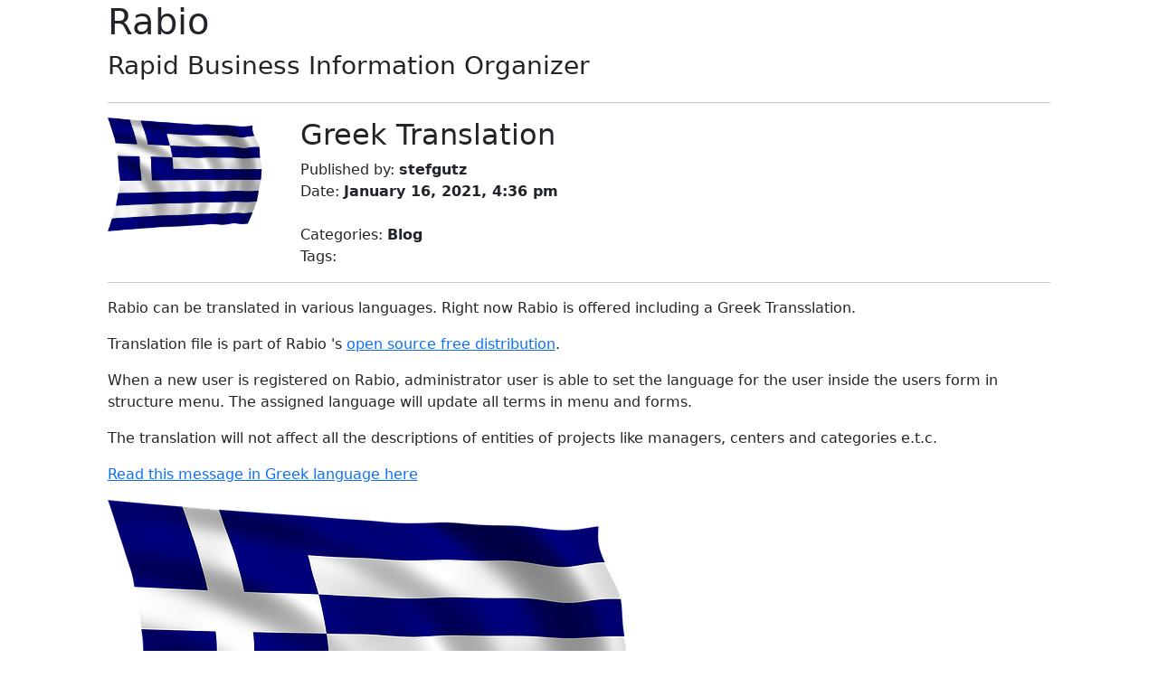

--- FILE ---
content_type: text/html; charset=UTF-8
request_url: https://wpgrid.rabio.eu/viewer.php?idx=1241
body_size: 1244
content:
		

				

<!doctype html>
<html lang="en-US" class="no-js">
<head>
		<meta charset="UTF-8">
	<meta name="viewport" content="width=device-width, initial-scale=1, shrink-to-fit=yes">
	<title>Rabio Rapid Business Information Organizer</title>
	
    <link rel="stylesheet" href="./bootstrap/css/bootstrap.css" >

<script>
img {
  max-width: 100%;
  height: auto;
}
</script>   
	
</head>


<body style='background-color:white' >
	


										

	<div class="container-fluid">
		  <div class="row">
				<div class="col-sm-1"></div>
				<div class="col-sm-10"><h1>Rabio</h1></div>
				<div class="col-sm-1"></div>
		  </div> 
		  <div class="row">
				<div class="col-sm-1"></div>
				<div class="col-sm-10"><h3>Rapid Business Information Organizer</h3></div>
				<div class="col-sm-1"></div>
		  </div> 
		  <div class="row">
				<div class="col-sm-1"></div>
				<div class="col-sm-10"><hr></div>
				<div class="col-sm-1"></div>
		  </div>
		   <div class="row">
				<div class="col-sm-1"></div>

									<div class="col-sm-2">
							<img src='https://www.rabio.eu/rabio/wp-content/uploads/2021/01/greece-flag-1332899_640.png' class="img-fluid" />
				</div>								
							

				<div class="col-sm-8 style="word-wrap: break-word;" >
							<h2>Greek Translation</h2>							Published by: <strong> stefgutz </strong>							<br>
							Date: <strong> January 16, 2021, 4:36 pm </strong>							<br><br>
							Categories: <strong> Blog </strong>							<br>
							Tags: <strong>  </strong>							
				<div class="col-sm-1"></div>							
				</div>
		  </div>
		  <div class="row">
				<div class="col-sm-1"></div>
				<div class="col-sm-10"><hr></div>
				<div class="col-sm-1"></div>
		  </div>		  
	  
		   <div class="row">
				<div class="col-sm-1"></div>
				<div class="col-sm-10"><!-- wp:paragraph -->
<p>Rabio can be translated in various languages. Right now Rabio is offered including a Greek Transslation.</p>
<!-- /wp:paragraph -->

<!-- wp:paragraph -->
<p>Translation file is part of Rabio 's <a href="https://www.rabio.eu/rabio/2020/10/06/rabio-open-source/" target="_blank" rel="noreferrer noopener">open source free distribution</a>.</p>
<!-- /wp:paragraph -->

<!-- wp:paragraph -->
<p>When a new user is registered on Rabio, administrator user is able to set the language for the user inside the users form in structure menu. The assigned language will update all terms in menu and forms.</p>
<!-- /wp:paragraph -->

<!-- wp:paragraph -->
<p>The translation will not affect all the descriptions of entities of projects like managers, centers and categories e.t.c.</p>
<!-- /wp:paragraph -->

<!-- wp:paragraph -->
<p><a href="https://www.rabio.eu/rabio/2021/01/16/rabio-%ce%b5%ce%bb%ce%bb%ce%b7%ce%bd%ce%b9%ce%ba%ce%ae-%ce%bc%ce%b5%cf%84%ce%ac%cf%86%cf%81%ce%b1%cf%83%ce%b7/" target="_blank" rel="noreferrer noopener">Read this message in Greek language here</a></p>
<!-- /wp:paragraph -->

<!-- wp:image {"align":"center","id":1254,"sizeSlug":"large","linkDestination":"none"} -->
<div class="wp-block-image"><figure class="aligncenter size-large"><img src="https://www.rabio.eu/rabio/wp-content/uploads/2021/01/greece-flag-1332899_640.png" alt="greek translation ελληνικα ελληνικη μεταφραφη project management software cost control" class="wp-image-1254"/></figure></div>
<!-- /wp:image --></div>
				<div class="col-sm-1"></div>
		  </div>   

		  <div class="row">
				<div class="col-sm-1"></div>
				<div class="col-sm-10"><hr></div>
				<div class="col-sm-1"></div>
		  </div>

				
	

		  <div class="row">
				<div class="col-sm-1"></div>
				<div class="col-sm-10"><h4>Comments: 0</h4></div>
				<div class="col-sm-1"></div>
		  </div> 		  
		
	
						
		
		
		
		
		
		
		
</div> <!--/.container-->
	
		
  
</body>

</html>